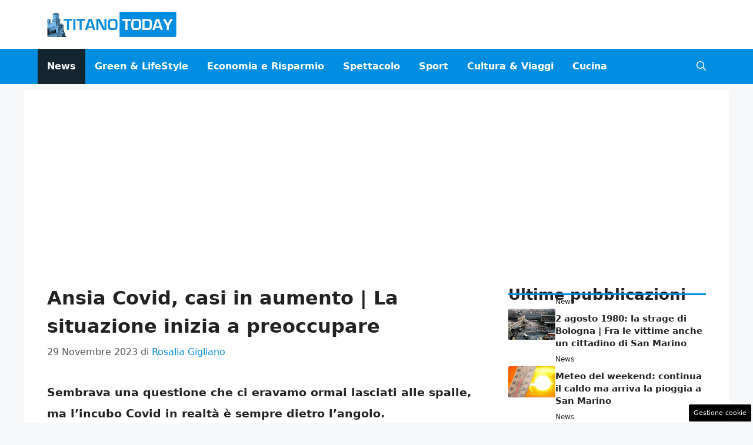

--- FILE ---
content_type: text/html; charset=UTF-8
request_url: https://www.titanotoday.com/2023/11/29/ansia-covid-casi-in-aumento-la-situazione-inizia-a-preoccupare/
body_size: 11351
content:
<!DOCTYPE html><html lang="it-IT"><head><meta charset="UTF-8"><link data-optimized="2" rel="stylesheet" href="https://www.titanotoday.com/wp-content/litespeed/css/a5de56680bd0e3a04ed7fb72b7919eea.css?ver=34ebf" /><meta name='robots' content='index, follow, max-image-preview:large, max-snippet:-1, max-video-preview:-1' /><meta name="google-site-verification" content="fsBJSJWjtS5TyjJwJ0tZVnzTDA_BgWN_Aevyvd3VxRQ" /> <script async src="https://pagead2.googlesyndication.com/pagead/js/adsbygoogle.js?client=ca-pub-1723152704369252"
     crossorigin="anonymous"></script><script data-optimized="1" type="litespeed/javascript">var adser={"pagetype":"article","category":["News"],"category_iab":[""],"hot":!1,"cmp":"clickio","cmp_params":"\/\/clickiocmp.com\/t\/consent_233279.js","_adsense":"ca-pub-1723152704369252"}</script>  <script type="litespeed/javascript" data-src="https://www.googletagmanager.com/gtag/js?id=G-LBJJCB7G3W"></script> <script type="litespeed/javascript">window.dataLayer=window.dataLayer||[];function gtag(){dataLayer.push(arguments)}
gtag('js',new Date());gtag('config','G-LBJJCB7G3W')</script> <meta name="viewport" content="width=device-width, initial-scale=1"><title>Ansia Covid, casi in aumento | La situazione inizia a preoccupare - TitanoToday.com</title><meta name="description" content="Sembrava una questione che ci eravamo ormai lasciati alle spalle, ma l’incubo Covid in realtà è sempre dietro l’angolo." /><link rel="canonical" href="https://www.titanotoday.com/2023/11/29/ansia-covid-casi-in-aumento-la-situazione-inizia-a-preoccupare/" /><meta property="og:locale" content="it_IT" /><meta property="og:type" content="article" /><meta property="og:title" content="Ansia Covid, casi in aumento | La situazione inizia a preoccupare - TitanoToday.com" /><meta property="og:description" content="Sembrava una questione che ci eravamo ormai lasciati alle spalle, ma l’incubo Covid in realtà è sempre dietro l’angolo." /><meta property="og:url" content="https://www.titanotoday.com/2023/11/29/ansia-covid-casi-in-aumento-la-situazione-inizia-a-preoccupare/" /><meta property="og:site_name" content="TitanoToday.com" /><meta property="article:published_time" content="2023-11-29T08:00:58+00:00" /><meta property="article:modified_time" content="2023-11-28T10:10:44+00:00" /><meta property="og:image" content="https://i0.wp.com/www.titanotoday.com/wp-content/uploads/2023/11/Test-Covid-20231128-titanotoday.com_.jpg?fit=1200%2C799&ssl=1" /><meta property="og:image:width" content="1200" /><meta property="og:image:height" content="799" /><meta property="og:image:type" content="image/jpeg" /><meta name="author" content="Rosalia Gigliano" /><meta name="twitter:card" content="summary_large_image" /><meta name="twitter:label1" content="Scritto da" /><meta name="twitter:data1" content="Rosalia Gigliano" /><meta name="twitter:label2" content="Tempo di lettura stimato" /><meta name="twitter:data2" content="2 minuti" /> <script type="application/ld+json" class="yoast-schema-graph">{"@context":"https://schema.org","@graph":[{"@type":"Article","@id":"https://www.titanotoday.com/2023/11/29/ansia-covid-casi-in-aumento-la-situazione-inizia-a-preoccupare/#article","isPartOf":{"@id":"https://www.titanotoday.com/2023/11/29/ansia-covid-casi-in-aumento-la-situazione-inizia-a-preoccupare/"},"author":{"name":"Rosalia Gigliano","@id":"https://www.titanotoday.com/#/schema/person/2fed1fd03068f702c9ab1e6c5aa3b043"},"headline":"Ansia Covid, casi in aumento | La situazione inizia a preoccupare","datePublished":"2023-11-29T08:00:58+00:00","dateModified":"2023-11-28T10:10:44+00:00","mainEntityOfPage":{"@id":"https://www.titanotoday.com/2023/11/29/ansia-covid-casi-in-aumento-la-situazione-inizia-a-preoccupare/"},"wordCount":416,"publisher":{"@id":"https://www.titanotoday.com/#organization"},"image":{"@id":"https://www.titanotoday.com/2023/11/29/ansia-covid-casi-in-aumento-la-situazione-inizia-a-preoccupare/#primaryimage"},"thumbnailUrl":"https://i0.wp.com/www.titanotoday.com/wp-content/uploads/2023/11/Test-Covid-20231128-titanotoday.com_.jpg?fit=1200%2C799&ssl=1","articleSection":["News"],"inLanguage":"it-IT"},{"@type":"WebPage","@id":"https://www.titanotoday.com/2023/11/29/ansia-covid-casi-in-aumento-la-situazione-inizia-a-preoccupare/","url":"https://www.titanotoday.com/2023/11/29/ansia-covid-casi-in-aumento-la-situazione-inizia-a-preoccupare/","name":"Ansia Covid, casi in aumento | La situazione inizia a preoccupare - TitanoToday.com","isPartOf":{"@id":"https://www.titanotoday.com/#website"},"primaryImageOfPage":{"@id":"https://www.titanotoday.com/2023/11/29/ansia-covid-casi-in-aumento-la-situazione-inizia-a-preoccupare/#primaryimage"},"image":{"@id":"https://www.titanotoday.com/2023/11/29/ansia-covid-casi-in-aumento-la-situazione-inizia-a-preoccupare/#primaryimage"},"thumbnailUrl":"https://i0.wp.com/www.titanotoday.com/wp-content/uploads/2023/11/Test-Covid-20231128-titanotoday.com_.jpg?fit=1200%2C799&ssl=1","datePublished":"2023-11-29T08:00:58+00:00","dateModified":"2023-11-28T10:10:44+00:00","description":"Sembrava una questione che ci eravamo ormai lasciati alle spalle, ma l’incubo Covid in realtà è sempre dietro l’angolo.","breadcrumb":{"@id":"https://www.titanotoday.com/2023/11/29/ansia-covid-casi-in-aumento-la-situazione-inizia-a-preoccupare/#breadcrumb"},"inLanguage":"it-IT","potentialAction":[{"@type":"ReadAction","target":["https://www.titanotoday.com/2023/11/29/ansia-covid-casi-in-aumento-la-situazione-inizia-a-preoccupare/"]}]},{"@type":"ImageObject","inLanguage":"it-IT","@id":"https://www.titanotoday.com/2023/11/29/ansia-covid-casi-in-aumento-la-situazione-inizia-a-preoccupare/#primaryimage","url":"https://i0.wp.com/www.titanotoday.com/wp-content/uploads/2023/11/Test-Covid-20231128-titanotoday.com_.jpg?fit=1200%2C799&ssl=1","contentUrl":"https://i0.wp.com/www.titanotoday.com/wp-content/uploads/2023/11/Test-Covid-20231128-titanotoday.com_.jpg?fit=1200%2C799&ssl=1","width":1200,"height":799,"caption":"photo web source"},{"@type":"BreadcrumbList","@id":"https://www.titanotoday.com/2023/11/29/ansia-covid-casi-in-aumento-la-situazione-inizia-a-preoccupare/#breadcrumb","itemListElement":[{"@type":"ListItem","position":1,"name":"Home","item":"https://www.titanotoday.com/"},{"@type":"ListItem","position":2,"name":"Ansia Covid, casi in aumento | La situazione inizia a preoccupare"}]},{"@type":"WebSite","@id":"https://www.titanotoday.com/#website","url":"https://www.titanotoday.com/","name":"TitanoToday.com","description":"Il mondo delle news è qui","publisher":{"@id":"https://www.titanotoday.com/#organization"},"potentialAction":[{"@type":"SearchAction","target":{"@type":"EntryPoint","urlTemplate":"https://www.titanotoday.com/?s={search_term_string}"},"query-input":"required name=search_term_string"}],"inLanguage":"it-IT"},{"@type":"Organization","@id":"https://www.titanotoday.com/#organization","name":"Titanotoday.com","url":"https://www.titanotoday.com/","logo":{"@type":"ImageObject","inLanguage":"it-IT","@id":"https://www.titanotoday.com/#/schema/logo/image/","url":"https://i0.wp.com/www.titanotoday.com/wp-content/uploads/2023/05/Tavola-disegno-1-copia.png?fit=696%2C697&ssl=1","contentUrl":"https://i0.wp.com/www.titanotoday.com/wp-content/uploads/2023/05/Tavola-disegno-1-copia.png?fit=696%2C697&ssl=1","width":696,"height":697,"caption":"Titanotoday.com"},"image":{"@id":"https://www.titanotoday.com/#/schema/logo/image/"}},{"@type":"Person","@id":"https://www.titanotoday.com/#/schema/person/2fed1fd03068f702c9ab1e6c5aa3b043","name":"Rosalia Gigliano","image":{"@type":"ImageObject","inLanguage":"it-IT","@id":"https://www.titanotoday.com/#/schema/person/image/","url":"https://secure.gravatar.com/avatar/5d3ca64cbf8cb18c0f793e003c91d1d0?s=96&d=mm&r=g","contentUrl":"https://secure.gravatar.com/avatar/5d3ca64cbf8cb18c0f793e003c91d1d0?s=96&d=mm&r=g","caption":"Rosalia Gigliano"}}]}</script> <link rel='dns-prefetch' href='//stats.wp.com' /><link rel='dns-prefetch' href='//i0.wp.com' /><link rel='dns-prefetch' href='//c0.wp.com' /><link rel="alternate" type="application/rss+xml" title="TitanoToday.com &raquo; Feed" href="https://www.titanotoday.com/feed/" /><link rel="alternate" type="application/rss+xml" title="TitanoToday.com &raquo; Feed dei commenti" href="https://www.titanotoday.com/comments/feed/" /> <script data-optimized="1" type="litespeed/javascript">window._wpemojiSettings={"baseUrl":"https:\/\/s.w.org\/images\/core\/emoji\/15.0.3\/72x72\/","ext":".png","svgUrl":"https:\/\/s.w.org\/images\/core\/emoji\/15.0.3\/svg\/","svgExt":".svg","source":{"concatemoji":"https:\/\/www.titanotoday.com\/wp-includes\/js\/wp-emoji-release.min.js"}};
/*! This file is auto-generated */
!function(i,n){var o,s,e;function c(e){try{var t={supportTests:e,timestamp:(new Date).valueOf()};sessionStorage.setItem(o,JSON.stringify(t))}catch(e){}}function p(e,t,n){e.clearRect(0,0,e.canvas.width,e.canvas.height),e.fillText(t,0,0);var t=new Uint32Array(e.getImageData(0,0,e.canvas.width,e.canvas.height).data),r=(e.clearRect(0,0,e.canvas.width,e.canvas.height),e.fillText(n,0,0),new Uint32Array(e.getImageData(0,0,e.canvas.width,e.canvas.height).data));return t.every(function(e,t){return e===r[t]})}function u(e,t,n){switch(t){case"flag":return n(e,"\ud83c\udff3\ufe0f\u200d\u26a7\ufe0f","\ud83c\udff3\ufe0f\u200b\u26a7\ufe0f")?!1:!n(e,"\ud83c\uddfa\ud83c\uddf3","\ud83c\uddfa\u200b\ud83c\uddf3")&&!n(e,"\ud83c\udff4\udb40\udc67\udb40\udc62\udb40\udc65\udb40\udc6e\udb40\udc67\udb40\udc7f","\ud83c\udff4\u200b\udb40\udc67\u200b\udb40\udc62\u200b\udb40\udc65\u200b\udb40\udc6e\u200b\udb40\udc67\u200b\udb40\udc7f");case"emoji":return!n(e,"\ud83d\udc26\u200d\u2b1b","\ud83d\udc26\u200b\u2b1b")}return!1}function f(e,t,n){var r="undefined"!=typeof WorkerGlobalScope&&self instanceof WorkerGlobalScope?new OffscreenCanvas(300,150):i.createElement("canvas"),a=r.getContext("2d",{willReadFrequently:!0}),o=(a.textBaseline="top",a.font="600 32px Arial",{});return e.forEach(function(e){o[e]=t(a,e,n)}),o}function t(e){var t=i.createElement("script");t.src=e,t.defer=!0,i.head.appendChild(t)}"undefined"!=typeof Promise&&(o="wpEmojiSettingsSupports",s=["flag","emoji"],n.supports={everything:!0,everythingExceptFlag:!0},e=new Promise(function(e){i.addEventListener("DOMContentLiteSpeedLoaded",e,{once:!0})}),new Promise(function(t){var n=function(){try{var e=JSON.parse(sessionStorage.getItem(o));if("object"==typeof e&&"number"==typeof e.timestamp&&(new Date).valueOf()<e.timestamp+604800&&"object"==typeof e.supportTests)return e.supportTests}catch(e){}return null}();if(!n){if("undefined"!=typeof Worker&&"undefined"!=typeof OffscreenCanvas&&"undefined"!=typeof URL&&URL.createObjectURL&&"undefined"!=typeof Blob)try{var e="postMessage("+f.toString()+"("+[JSON.stringify(s),u.toString(),p.toString()].join(",")+"));",r=new Blob([e],{type:"text/javascript"}),a=new Worker(URL.createObjectURL(r),{name:"wpTestEmojiSupports"});return void(a.onmessage=function(e){c(n=e.data),a.terminate(),t(n)})}catch(e){}c(n=f(s,u,p))}t(n)}).then(function(e){for(var t in e)n.supports[t]=e[t],n.supports.everything=n.supports.everything&&n.supports[t],"flag"!==t&&(n.supports.everythingExceptFlag=n.supports.everythingExceptFlag&&n.supports[t]);n.supports.everythingExceptFlag=n.supports.everythingExceptFlag&&!n.supports.flag,n.DOMReady=!1,n.readyCallback=function(){n.DOMReady=!0}}).then(function(){return e}).then(function(){var e;n.supports.everything||(n.readyCallback(),(e=n.source||{}).concatemoji?t(e.concatemoji):e.wpemoji&&e.twemoji&&(t(e.twemoji),t(e.wpemoji)))}))}((window,document),window._wpemojiSettings)</script> <link rel="https://api.w.org/" href="https://www.titanotoday.com/wp-json/" /><link rel="alternate" type="application/json" href="https://www.titanotoday.com/wp-json/wp/v2/posts/25924" /><link rel="EditURI" type="application/rsd+xml" title="RSD" href="https://www.titanotoday.com/xmlrpc.php?rsd" /><meta name="generator" content="WordPress 6.5.3" /><link rel='shortlink' href='https://www.titanotoday.com/?p=25924' /><link rel="alternate" type="application/json+oembed" href="https://www.titanotoday.com/wp-json/oembed/1.0/embed?url=https%3A%2F%2Fwww.titanotoday.com%2F2023%2F11%2F29%2Fansia-covid-casi-in-aumento-la-situazione-inizia-a-preoccupare%2F" /><link rel="alternate" type="text/xml+oembed" href="https://www.titanotoday.com/wp-json/oembed/1.0/embed?url=https%3A%2F%2Fwww.titanotoday.com%2F2023%2F11%2F29%2Fansia-covid-casi-in-aumento-la-situazione-inizia-a-preoccupare%2F&#038;format=xml" /> <script data-optimized="1" type="litespeed/javascript">var dadasuite365WebPushData={"site":"www.titanotoday.com","site_url":"https:\/\/www.titanotoday.com","vapid_key":"BPQMMBFKaLHY3tcv5yXa3v8TE3f8atZIqsj9QWaBmITEDGdon2tHX3YO3O2sV20anfQ-VN_WqRF-jcvVUzSAQZA","dadasuite_365_webpush_api":"https:\/\/sensor01.pushsmart.eu\/api\/push"}</script><script data-optimized="1" type="litespeed/javascript" data-src="https://www.titanotoday.com/wp-content/litespeed/js/a1d47ce7ab9f54fc70746e543183a85b.js?ver=3a85b"></script><link rel="apple-touch-icon-precomposed" sizes="152x152" href="https://www.titanotoday.com/wp-content/uploads/2024/05/favicon-152.png"><link rel="icon" sizes="152x152" href="https://www.titanotoday.com/wp-content/uploads/2024/05/favicon-152.png"><meta name="msapplication-TileColor" content="#FFFFFF"><meta name="msapplication-TileImage" content="https://www.titanotoday.com/wp-content/uploads/2024/05/favicon-144.png"><link rel="apple-touch-icon-precomposed" sizes="144x144" href="https://www.titanotoday.com/wp-content/uploads/2024/05/favicon-144.png"><link rel="apple-touch-icon-precomposed" sizes="120x120" href="https://www.titanotoday.com/wp-content/uploads/2024/05/favicon-120.png"><link rel="apple-touch-icon-precomposed" sizes="72x72" href="https://www.titanotoday.com/wp-content/uploads/2024/05/favicon-72.png"><link rel="apple-touch-icon-precomposed" href="https://www.titanotoday.com/wp-content/uploads/2024/05/favicon-57.png"></head><body class="post-template-default single single-post postid-25924 single-format-standard wp-custom-logo wp-embed-responsive post-image-above-header post-image-aligned-center right-sidebar nav-below-header one-container header-aligned-left dropdown-hover" itemtype="https://schema.org/Blog" itemscope>
<a class="screen-reader-text skip-link" href="#content" title="Vai al contenuto">Vai al contenuto</a><header class="site-header" id="masthead" aria-label="Sito"  itemtype="https://schema.org/WPHeader" itemscope><div class="inside-header grid-container"><div class="site-logo">
<a href="https://www.titanotoday.com/" rel="home">
<img  class="header-image is-logo-image" alt="TitanoToday.com" src="https://i0.wp.com/www.titanotoday.com/wp-content/uploads/2023/01/titanotodaylogo.png?fit=372%2C73&#038;ssl=1" width="372" height="73" />
</a></div></div></header><nav class="main-navigation has-menu-bar-items sub-menu-right" id="site-navigation" aria-label="Principale"  itemtype="https://schema.org/SiteNavigationElement" itemscope><div class="inside-navigation grid-container">
<button class="menu-toggle" aria-controls="primary-menu" aria-expanded="false">
<span class="gp-icon icon-menu-bars"><svg viewBox="0 0 512 512" aria-hidden="true" xmlns="http://www.w3.org/2000/svg" width="1em" height="1em"><path d="M0 96c0-13.255 10.745-24 24-24h464c13.255 0 24 10.745 24 24s-10.745 24-24 24H24c-13.255 0-24-10.745-24-24zm0 160c0-13.255 10.745-24 24-24h464c13.255 0 24 10.745 24 24s-10.745 24-24 24H24c-13.255 0-24-10.745-24-24zm0 160c0-13.255 10.745-24 24-24h464c13.255 0 24 10.745 24 24s-10.745 24-24 24H24c-13.255 0-24-10.745-24-24z" /></svg><svg viewBox="0 0 512 512" aria-hidden="true" xmlns="http://www.w3.org/2000/svg" width="1em" height="1em"><path d="M71.029 71.029c9.373-9.372 24.569-9.372 33.942 0L256 222.059l151.029-151.03c9.373-9.372 24.569-9.372 33.942 0 9.372 9.373 9.372 24.569 0 33.942L289.941 256l151.03 151.029c9.372 9.373 9.372 24.569 0 33.942-9.373 9.372-24.569 9.372-33.942 0L256 289.941l-151.029 151.03c-9.373 9.372-24.569 9.372-33.942 0-9.372-9.373-9.372-24.569 0-33.942L222.059 256 71.029 104.971c-9.372-9.373-9.372-24.569 0-33.942z" /></svg></span><span class="mobile-menu">Menu</span>				</button><div id="primary-menu" class="main-nav"><ul id="menu-head" class=" menu sf-menu"><li id="menu-item-11" class="menu-item menu-item-type-taxonomy menu-item-object-category current-post-ancestor current-menu-parent current-post-parent menu-item-11"><a href="https://www.titanotoday.com/category/news/">News</a></li><li id="menu-item-10" class="menu-item menu-item-type-taxonomy menu-item-object-category menu-item-10"><a href="https://www.titanotoday.com/category/green-lifestyle/">Green &amp; LifeStyle</a></li><li id="menu-item-1304" class="menu-item menu-item-type-taxonomy menu-item-object-category menu-item-1304"><a href="https://www.titanotoday.com/category/economia-e-risparmio/">Economia e Risparmio</a></li><li id="menu-item-12" class="menu-item menu-item-type-taxonomy menu-item-object-category menu-item-12"><a href="https://www.titanotoday.com/category/spettacolo/">Spettacolo</a></li><li id="menu-item-9096" class="menu-item menu-item-type-taxonomy menu-item-object-category menu-item-9096"><a href="https://www.titanotoday.com/category/sport/">Sport</a></li><li id="menu-item-13012" class="menu-item menu-item-type-taxonomy menu-item-object-category menu-item-13012"><a href="https://www.titanotoday.com/category/cultura-viaggi/">Cultura &amp; Viaggi</a></li><li id="menu-item-14356" class="menu-item menu-item-type-taxonomy menu-item-object-category menu-item-14356"><a href="https://www.titanotoday.com/category/cucina/">Cucina</a></li></ul></div><div class="menu-bar-items">	<span class="menu-bar-item">
<a href="#" role="button" aria-label="Apri ricerca" data-gpmodal-trigger="gp-search"><span class="gp-icon icon-search"><svg viewBox="0 0 512 512" aria-hidden="true" xmlns="http://www.w3.org/2000/svg" width="1em" height="1em"><path fill-rule="evenodd" clip-rule="evenodd" d="M208 48c-88.366 0-160 71.634-160 160s71.634 160 160 160 160-71.634 160-160S296.366 48 208 48zM0 208C0 93.125 93.125 0 208 0s208 93.125 208 208c0 48.741-16.765 93.566-44.843 129.024l133.826 134.018c9.366 9.379 9.355 24.575-.025 33.941-9.379 9.366-24.575 9.355-33.941-.025L337.238 370.987C301.747 399.167 256.839 416 208 416 93.125 416 0 322.875 0 208z" /></svg><svg viewBox="0 0 512 512" aria-hidden="true" xmlns="http://www.w3.org/2000/svg" width="1em" height="1em"><path d="M71.029 71.029c9.373-9.372 24.569-9.372 33.942 0L256 222.059l151.029-151.03c9.373-9.372 24.569-9.372 33.942 0 9.372 9.373 9.372 24.569 0 33.942L289.941 256l151.03 151.029c9.372 9.373 9.372 24.569 0 33.942-9.373 9.372-24.569 9.372-33.942 0L256 289.941l-151.029 151.03c-9.373 9.372-24.569 9.372-33.942 0-9.372-9.373-9.372-24.569 0-33.942L222.059 256 71.029 104.971c-9.372-9.373-9.372-24.569 0-33.942z" /></svg></span></a>
</span></div></div></nav><div class="site grid-container container hfeed" id="page"><div class="site-content" id="content"><div class="content-area" id="primary"><main class="site-main" id="main"><article id="post-25924" class="post-25924 post type-post status-publish format-standard has-post-thumbnail hentry category-news" itemtype="https://schema.org/CreativeWork" itemscope><div class="inside-article"><header class="entry-header"><h1 class="entry-title" itemprop="headline">Ansia Covid, casi in aumento | La situazione inizia a preoccupare</h1><div class="entry-meta">
<span class="posted-on"><time class="entry-date published" datetime="2023-11-29T09:00:58+01:00" itemprop="datePublished">29 Novembre 2023</time></span> <span class="byline">di <span class="author vcard" itemprop="author" itemtype="https://schema.org/Person" itemscope><a class="url fn n" href="https://www.titanotoday.com/author/rosalia-gigliano/" title="Visualizza tutti gli articoli di Rosalia Gigliano" rel="author" itemprop="url"><span class="author-name" itemprop="name">Rosalia Gigliano</span></a></span></span></div></header><div class="entry-content" itemprop="text"><p><strong>Sembrava una questione che ci eravamo ormai lasciati alle spalle, ma l’incubo Covid in realtà è sempre dietro l’angolo.</strong></p><p>Non c’è nessun allarme al momento, anche se i numeri dei ricoveri nei reparti degli ospedali stanno aumentando vertiginosamente.</p><figure id="attachment_25925" aria-describedby="caption-attachment-25925" style="width: 1190px" class="wp-caption aligncenter"><img fetchpriority="high" decoding="async" class="wp-image-25925 size-full" src="https://i0.wp.com/www.titanotoday.com/wp-content/uploads/2023/11/Test-Covid-20231128-titanotoday.com_.jpg?resize=840%2C559&#038;ssl=1" alt="Covid, casi in aumento | Al momento, però, nessun allarme" width="840" height="559" srcset="https://i0.wp.com/www.titanotoday.com/wp-content/uploads/2023/11/Test-Covid-20231128-titanotoday.com_.jpg?w=1200&amp;ssl=1 1200w, https://i0.wp.com/www.titanotoday.com/wp-content/uploads/2023/11/Test-Covid-20231128-titanotoday.com_.jpg?resize=300%2C200&amp;ssl=1 300w, https://i0.wp.com/www.titanotoday.com/wp-content/uploads/2023/11/Test-Covid-20231128-titanotoday.com_.jpg?resize=1024%2C682&amp;ssl=1 1024w, https://i0.wp.com/www.titanotoday.com/wp-content/uploads/2023/11/Test-Covid-20231128-titanotoday.com_.jpg?resize=768%2C511&amp;ssl=1 768w, https://i0.wp.com/www.titanotoday.com/wp-content/uploads/2023/11/Test-Covid-20231128-titanotoday.com_.jpg?resize=150%2C100&amp;ssl=1 150w, https://i0.wp.com/www.titanotoday.com/wp-content/uploads/2023/11/Test-Covid-20231128-titanotoday.com_.jpg?resize=696%2C463&amp;ssl=1 696w, https://i0.wp.com/www.titanotoday.com/wp-content/uploads/2023/11/Test-Covid-20231128-titanotoday.com_.jpg?resize=1068%2C711&amp;ssl=1 1068w" sizes="(max-width: 840px) 100vw, 840px" data-recalc-dims="1" /><figcaption id="caption-attachment-25925" class="wp-caption-text">photo web source</figcaption></figure><p>Il 32% in più nel giro di soli 7 giorni. Cosa sta succedendo? Cerchiamo di capirlo insieme.</p><h2>Covid: torna a far paura</h2><p><strong>Il Covid fa parte</strong>, ormai, <strong>delle malattie alle quali dobbiamo far fronte ogni anno</strong>. Anche se ogni anno fa paura sempre come la prima volta. La stragrande maggioranza della popolazione è vaccinata anche se sono in pochi ad aver fatto i successivi richiami, specie nelle fasce di popolazione più deboli, quali i fragili e gli over 60.</p><p>Negli ultimi 7 giorni, però, i<strong>l numero dei ricoverati è aumentato del 32%</strong> e tutti con contagio da Covid. Cosa sta succedendo? A comunicare questo dato è stata la Federazione Italiana Aziende Sanitarie e Ospedaliere. Nel periodo che va dal 14 al 21 novembre, invece, si è assistito a un balzo a due cifre.</p><p><strong>Si tratta esclusivamente di pazienti ricoverati nei reparti Covid ordinari</strong>, precisa la federazione. Le terapie intensive, invece, non registrano un aumento e sono stabili con numeri bassi.</p><p>Al momento non c’è nessun allarme come durante il periodo dei picchi di pandemia, ma è necessario, comunque, non abbassare mai la guardia. Si tratta di soli pazienti con sintomi Covid? <strong>Dal monitoraggio risulta che solo il 24% dei casi si riferisce a ricoveri per Covid</strong>, con sindromi respiratorie tipiche del virus. Il restante 76% riguarda pazienti “con Covid”, ovvero ricoverati per altre patologie e risultati positivi al tampone.</p><figure id="attachment_25926" aria-describedby="caption-attachment-25926" style="width: 730px" class="wp-caption aligncenter"><img decoding="async" class="wp-image-25926 size-full" src="https://i0.wp.com/www.titanotoday.com/wp-content/uploads/2023/11/Persona-ricoverata-20231128-titanotoday.com_.jpg?resize=740%2C423&#038;ssl=1" alt="Covid, casi in aumento | Al momento, però, nessun allarme" width="740" height="423" srcset="https://i0.wp.com/www.titanotoday.com/wp-content/uploads/2023/11/Persona-ricoverata-20231128-titanotoday.com_.jpg?w=740&amp;ssl=1 740w, https://i0.wp.com/www.titanotoday.com/wp-content/uploads/2023/11/Persona-ricoverata-20231128-titanotoday.com_.jpg?resize=300%2C171&amp;ssl=1 300w, https://i0.wp.com/www.titanotoday.com/wp-content/uploads/2023/11/Persona-ricoverata-20231128-titanotoday.com_.jpg?resize=150%2C86&amp;ssl=1 150w, https://i0.wp.com/www.titanotoday.com/wp-content/uploads/2023/11/Persona-ricoverata-20231128-titanotoday.com_.jpg?resize=696%2C398&amp;ssl=1 696w" sizes="(max-width: 740px) 100vw, 740px" data-recalc-dims="1" /><figcaption id="caption-attachment-25926" class="wp-caption-text">photo web source</figcaption></figure><h3>Nessun allarme, ma i ricoveri balzano in avanti</h3><p>“<em>I dati sui ricoveri registrati negli ospedali sentinella <strong>sono in linea con l’incremento dei contagi pari al 30%</strong> indicato dal ministero della Salute: è il segnale che non bisogna abbassare la guardia</em>” – a spiegarlo è il presidente della Fiaso, Migliore.</p><p>I pazienti ricoverati hanno un’età media di circa 77 anni, forse dovuto anche al fatto che la campagna vaccinale di richiamo, per la fascia over 60, è ferma al solo 4%.</p><p>“<em><strong>Stiamo vedendo negli ospedali un aumento dei casi Covid e dei ricover</strong>i. Un trend che crescerà, come abbiamo visto anche lo scorso anno, fino al picco a dicembre-gennaio. Quindi aspettiamoci settimane di valori Covid in risalita</em>” – spiega Massimo Andreoni, direttore scientifico della Società italiana di Malattie infettive e tropicali.</p><p>Insomma, una situazione non facile ma che bisogna gestire.</p></div></div></article></main></div><div class="widget-area sidebar is-right-sidebar" id="right-sidebar"><div class="inside-right-sidebar"><div class="gb-container gb-container-d0a86651 sticky-container"><h3 class="gb-headline gb-headline-9e06b5e3 gb-headline-text"><strong>Ultime </strong>pubblicazioni</h3><div class="gb-container gb-container-bcbc46ac"></div><div class="gb-container gb-container-e9bed0be"><div class="gb-grid-wrapper gb-grid-wrapper-b3929361 gb-query-loop-wrapper"><div class="gb-grid-column gb-grid-column-03919c55 gb-query-loop-item post-29218 post type-post status-publish format-standard has-post-thumbnail hentry category-news tag-san-marino"><div class="gb-container gb-container-03919c55"><div class="gb-container gb-container-3ff058ae"><figure class="gb-block-image gb-block-image-95849c3e"><a href="https://www.titanotoday.com/2024/08/02/2-agosto-1980-la-strage-di-bologna-fra-le-vittime-anche-un-cittadino-di-san-marino/"><img width="300" height="200" src="https://i0.wp.com/www.titanotoday.com/wp-content/uploads/2024/08/Strage-bologna.jpg?fit=300%2C200&amp;ssl=1" class="gb-image-95849c3e" alt="Strage di Bologna" decoding="async" loading="lazy" srcset="https://i0.wp.com/www.titanotoday.com/wp-content/uploads/2024/08/Strage-bologna.jpg?w=1201&amp;ssl=1 1201w, https://i0.wp.com/www.titanotoday.com/wp-content/uploads/2024/08/Strage-bologna.jpg?resize=300%2C200&amp;ssl=1 300w, https://i0.wp.com/www.titanotoday.com/wp-content/uploads/2024/08/Strage-bologna.jpg?resize=1024%2C682&amp;ssl=1 1024w, https://i0.wp.com/www.titanotoday.com/wp-content/uploads/2024/08/Strage-bologna.jpg?resize=768%2C512&amp;ssl=1 768w" sizes="(max-width: 300px) 100vw, 300px" /></a></figure></div><div class="gb-container gb-container-c551a107"><h4 class="gb-headline gb-headline-14dcdb64 gb-headline-text"><span class="post-term-item term-news">News</span></h4><h3 class="gb-headline gb-headline-040f2ffe gb-headline-text"><a href="https://www.titanotoday.com/2024/08/02/2-agosto-1980-la-strage-di-bologna-fra-le-vittime-anche-un-cittadino-di-san-marino/">2 agosto 1980: la strage di Bologna | Fra le vittime anche un cittadino di San Marino</a></h3></div></div></div><div class="gb-grid-column gb-grid-column-03919c55 gb-query-loop-item post-29213 post type-post status-publish format-standard has-post-thumbnail hentry category-news"><div class="gb-container gb-container-03919c55"><div class="gb-container gb-container-3ff058ae"><figure class="gb-block-image gb-block-image-95849c3e"><a href="https://www.titanotoday.com/2024/07/31/meteo-del-weekend-continua-il-caldo-ma-arriva-la-pioggia-a-san-marino/"><img width="300" height="200" src="https://i0.wp.com/www.titanotoday.com/wp-content/uploads/2024/07/previsioni-meteo-san-marino.jpg?fit=300%2C200&amp;ssl=1" class="gb-image-95849c3e" alt="Continua il caldo" decoding="async" loading="lazy" srcset="https://i0.wp.com/www.titanotoday.com/wp-content/uploads/2024/07/previsioni-meteo-san-marino.jpg?w=1200&amp;ssl=1 1200w, https://i0.wp.com/www.titanotoday.com/wp-content/uploads/2024/07/previsioni-meteo-san-marino.jpg?resize=300%2C200&amp;ssl=1 300w, https://i0.wp.com/www.titanotoday.com/wp-content/uploads/2024/07/previsioni-meteo-san-marino.jpg?resize=1024%2C683&amp;ssl=1 1024w, https://i0.wp.com/www.titanotoday.com/wp-content/uploads/2024/07/previsioni-meteo-san-marino.jpg?resize=768%2C512&amp;ssl=1 768w" sizes="(max-width: 300px) 100vw, 300px" /></a></figure></div><div class="gb-container gb-container-c551a107"><h4 class="gb-headline gb-headline-14dcdb64 gb-headline-text"><span class="post-term-item term-news">News</span></h4><h3 class="gb-headline gb-headline-040f2ffe gb-headline-text"><a href="https://www.titanotoday.com/2024/07/31/meteo-del-weekend-continua-il-caldo-ma-arriva-la-pioggia-a-san-marino/">Meteo del weekend: continua il caldo ma arriva la pioggia a San Marino</a></h3></div></div></div><div class="gb-grid-column gb-grid-column-03919c55 gb-query-loop-item post-29207 post type-post status-publish format-standard has-post-thumbnail hentry category-news tag-san-marino"><div class="gb-container gb-container-03919c55"><div class="gb-container gb-container-3ff058ae"><figure class="gb-block-image gb-block-image-95849c3e"><a href="https://www.titanotoday.com/2024/07/26/le-giornate-medievali-a-san-marino-la-storia-arriva-ai-giorni-nostri/"><img width="300" height="200" src="https://i0.wp.com/www.titanotoday.com/wp-content/uploads/2024/07/San-Marino-e-il-medioevo.jpg?fit=300%2C200&amp;ssl=1" class="gb-image-95849c3e" alt="Giornate Medievali a san marino" decoding="async" loading="lazy" srcset="https://i0.wp.com/www.titanotoday.com/wp-content/uploads/2024/07/San-Marino-e-il-medioevo.jpg?w=1200&amp;ssl=1 1200w, https://i0.wp.com/www.titanotoday.com/wp-content/uploads/2024/07/San-Marino-e-il-medioevo.jpg?resize=300%2C200&amp;ssl=1 300w, https://i0.wp.com/www.titanotoday.com/wp-content/uploads/2024/07/San-Marino-e-il-medioevo.jpg?resize=1024%2C683&amp;ssl=1 1024w, https://i0.wp.com/www.titanotoday.com/wp-content/uploads/2024/07/San-Marino-e-il-medioevo.jpg?resize=768%2C512&amp;ssl=1 768w" sizes="(max-width: 300px) 100vw, 300px" /></a></figure></div><div class="gb-container gb-container-c551a107"><h4 class="gb-headline gb-headline-14dcdb64 gb-headline-text"><span class="post-term-item term-news">News</span></h4><h3 class="gb-headline gb-headline-040f2ffe gb-headline-text"><a href="https://www.titanotoday.com/2024/07/26/le-giornate-medievali-a-san-marino-la-storia-arriva-ai-giorni-nostri/">Le Giornate Medievali a San Marino | La storia arriva ai giorni nostri</a></h3></div></div></div><div class="gb-grid-column gb-grid-column-03919c55 gb-query-loop-item post-29201 post type-post status-publish format-standard has-post-thumbnail hentry category-news"><div class="gb-container gb-container-03919c55"><div class="gb-container gb-container-3ff058ae"><figure class="gb-block-image gb-block-image-95849c3e"><a href="https://www.titanotoday.com/2024/07/22/meteo-della-settimana-la-pioggia-a-san-marino-ma-non-si-arresta-il-caldo/"><img width="300" height="200" src="https://i0.wp.com/www.titanotoday.com/wp-content/uploads/2024/07/Meteo-san-marino.jpg?fit=300%2C200&amp;ssl=1" class="gb-image-95849c3e" alt="Nubi in cielo" decoding="async" loading="lazy" srcset="https://i0.wp.com/www.titanotoday.com/wp-content/uploads/2024/07/Meteo-san-marino.jpg?w=1200&amp;ssl=1 1200w, https://i0.wp.com/www.titanotoday.com/wp-content/uploads/2024/07/Meteo-san-marino.jpg?resize=300%2C200&amp;ssl=1 300w, https://i0.wp.com/www.titanotoday.com/wp-content/uploads/2024/07/Meteo-san-marino.jpg?resize=1024%2C683&amp;ssl=1 1024w, https://i0.wp.com/www.titanotoday.com/wp-content/uploads/2024/07/Meteo-san-marino.jpg?resize=768%2C512&amp;ssl=1 768w" sizes="(max-width: 300px) 100vw, 300px" /></a></figure></div><div class="gb-container gb-container-c551a107"><h4 class="gb-headline gb-headline-14dcdb64 gb-headline-text"><span class="post-term-item term-news">News</span></h4><h3 class="gb-headline gb-headline-040f2ffe gb-headline-text"><a href="https://www.titanotoday.com/2024/07/22/meteo-della-settimana-la-pioggia-a-san-marino-ma-non-si-arresta-il-caldo/">Meteo della settimana | La pioggia a San Marino, ma non si arresta il caldo</a></h3></div></div></div><div class="gb-grid-column gb-grid-column-03919c55 gb-query-loop-item post-29196 post type-post status-publish format-standard has-post-thumbnail hentry category-sport"><div class="gb-container gb-container-03919c55"><div class="gb-container gb-container-3ff058ae"><figure class="gb-block-image gb-block-image-95849c3e"><a href="https://www.titanotoday.com/2024/07/15/san-marino-arriva-alle-olimpiadi-ecco-chi-sono-gli-atleti-in-gara/"><img width="300" height="200" src="https://i0.wp.com/www.titanotoday.com/wp-content/uploads/2024/07/San-Marino-Olimpiadi-2024.jpg?fit=300%2C200&amp;ssl=1" class="gb-image-95849c3e" alt="Bandiera delle Olimpiadi di Parigi 2024" decoding="async" loading="lazy" srcset="https://i0.wp.com/www.titanotoday.com/wp-content/uploads/2024/07/San-Marino-Olimpiadi-2024.jpg?w=1202&amp;ssl=1 1202w, https://i0.wp.com/www.titanotoday.com/wp-content/uploads/2024/07/San-Marino-Olimpiadi-2024.jpg?resize=300%2C200&amp;ssl=1 300w, https://i0.wp.com/www.titanotoday.com/wp-content/uploads/2024/07/San-Marino-Olimpiadi-2024.jpg?resize=1024%2C682&amp;ssl=1 1024w, https://i0.wp.com/www.titanotoday.com/wp-content/uploads/2024/07/San-Marino-Olimpiadi-2024.jpg?resize=768%2C511&amp;ssl=1 768w" sizes="(max-width: 300px) 100vw, 300px" /></a></figure></div><div class="gb-container gb-container-c551a107"><h4 class="gb-headline gb-headline-14dcdb64 gb-headline-text"><span class="post-term-item term-sport">Sport</span></h4><h3 class="gb-headline gb-headline-040f2ffe gb-headline-text"><a href="https://www.titanotoday.com/2024/07/15/san-marino-arriva-alle-olimpiadi-ecco-chi-sono-gli-atleti-in-gara/">San Marino arriva alle Olimpiadi | Ecco chi sono gli atleti in gara</a></h3></div></div></div><div class="gb-grid-column gb-grid-column-03919c55 gb-query-loop-item post-29192 post type-post status-publish format-standard has-post-thumbnail hentry category-news"><div class="gb-container gb-container-03919c55"><div class="gb-container gb-container-3ff058ae"><figure class="gb-block-image gb-block-image-95849c3e"><a href="https://www.titanotoday.com/2024/07/10/meteo-della-settimana-allerta-massima-per-il-gran-caldo-a-san-marino-si-sfiorano-i-35/"><img width="300" height="200" src="https://i0.wp.com/www.titanotoday.com/wp-content/uploads/2024/07/Caldo-afoso-anche-a-San-Marino.jpg?fit=300%2C200&amp;ssl=1" class="gb-image-95849c3e" alt="Donna che guarda al sole e ha caldo" decoding="async" loading="lazy" srcset="https://i0.wp.com/www.titanotoday.com/wp-content/uploads/2024/07/Caldo-afoso-anche-a-San-Marino.jpg?w=1200&amp;ssl=1 1200w, https://i0.wp.com/www.titanotoday.com/wp-content/uploads/2024/07/Caldo-afoso-anche-a-San-Marino.jpg?resize=300%2C200&amp;ssl=1 300w, https://i0.wp.com/www.titanotoday.com/wp-content/uploads/2024/07/Caldo-afoso-anche-a-San-Marino.jpg?resize=1024%2C683&amp;ssl=1 1024w, https://i0.wp.com/www.titanotoday.com/wp-content/uploads/2024/07/Caldo-afoso-anche-a-San-Marino.jpg?resize=768%2C512&amp;ssl=1 768w" sizes="(max-width: 300px) 100vw, 300px" /></a></figure></div><div class="gb-container gb-container-c551a107"><h4 class="gb-headline gb-headline-14dcdb64 gb-headline-text"><span class="post-term-item term-news">News</span></h4><h3 class="gb-headline gb-headline-040f2ffe gb-headline-text"><a href="https://www.titanotoday.com/2024/07/10/meteo-della-settimana-allerta-massima-per-il-gran-caldo-a-san-marino-si-sfiorano-i-35/">Meteo della settimana | Allerta massima per il gran caldo: a San Marino si sfiorano i 35°</a></h3></div></div></div></div></div></div></div></div></div></div><div class="site-footer"><footer class="site-info" aria-label="Sito"  itemtype="https://schema.org/WPFooter" itemscope><div class="inside-site-info grid-container"><div class="copyright-bar">
Copyright ©2026 Titanotoday.com proprietà di Titano Group Srl
Via Ranco 54 - 47899 Serravalle (RSM) - COE SM26937 - redazione@titanotoday.com<div>
<a href="/privacy-policy/">Privacy Policy</a> |
<a href="/disclaimer/">Disclaimer</a></div></div></div></footer></div> <script data-optimized="1" id="generate-a11y" type="litespeed/javascript">!function(){"use strict";if("querySelector"in document&&"addEventListener"in window){var e=document.body;e.addEventListener("mousedown",function(){e.classList.add("using-mouse")}),e.addEventListener("keydown",function(){e.classList.remove("using-mouse")})}}()</script> <div class="gp-modal gp-search-modal" id="gp-search"><div class="gp-modal__overlay" tabindex="-1" data-gpmodal-close><div class="gp-modal__container"><form role="search" method="get" class="search-modal-form" action="https://www.titanotoday.com/">
<label for="search-modal-input" class="screen-reader-text">Ricerca per:</label><div class="search-modal-fields">
<input id="search-modal-input" type="search" class="search-field" placeholder="Cerca &hellip;" value="" name="s" />
<button aria-label="Cerca"><span class="gp-icon icon-search"><svg viewBox="0 0 512 512" aria-hidden="true" xmlns="http://www.w3.org/2000/svg" width="1em" height="1em"><path fill-rule="evenodd" clip-rule="evenodd" d="M208 48c-88.366 0-160 71.634-160 160s71.634 160 160 160 160-71.634 160-160S296.366 48 208 48zM0 208C0 93.125 93.125 0 208 0s208 93.125 208 208c0 48.741-16.765 93.566-44.843 129.024l133.826 134.018c9.366 9.379 9.355 24.575-.025 33.941-9.379 9.366-24.575 9.355-33.941-.025L337.238 370.987C301.747 399.167 256.839 416 208 416 93.125 416 0 322.875 0 208z" /></svg></span></button></div></form></div></div></div>
<!--[if lte IE 11]> <script src="https://www.titanotoday.com/wp-content/themes/generatepress/assets/js/classList.min.js" id="generate-classlist-js"></script> <![endif]--> <script data-optimized="1" id="generate-menu-js-extra" type="litespeed/javascript">var generatepressMenu={"toggleOpenedSubMenus":"1","openSubMenuLabel":"Apri Sottomenu","closeSubMenuLabel":"Chiudi Sottomenu"}</script> <script data-optimized="1" type="litespeed/javascript" data-src="https://www.titanotoday.com/wp-content/litespeed/js/06252f606ad3ccdc9fbb52109eeb396f.js?ver=b396f" id="generate-menu-js"></script> <script data-optimized="1" type="litespeed/javascript" data-src="https://www.titanotoday.com/wp-content/litespeed/js/dc00c9e633d6b59aa1379d2037ba6e06.js?ver=a6e06" id="generate-modal-js"></script> <script src="https://stats.wp.com/e-202604.js" id="jetpack-stats-js" data-wp-strategy="defer"></script> <script id="jetpack-stats-js-after">_stq = window._stq || [];
_stq.push([ "view", JSON.parse("{\"v\":\"ext\",\"blog\":\"225881672\",\"post\":\"25924\",\"tz\":\"1\",\"srv\":\"www.titanotoday.com\",\"j\":\"1:13.4.4\"}") ]);
_stq.push([ "clickTrackerInit", "225881672", "25924" ]);</script> <script data-optimized="1" type="litespeed/javascript">(function(){var s=document.createElement('script');s.type='text/javascript';s.async=!0;s.src='https://www.titanotoday.com/wp-content/plugins/dadasuite-365/includes/modules/dadasuite_365_adser/js/adser.js';var sc=document.getElementsByTagName('script')[0];sc.parentNode.insertBefore(s,sc)})()</script> <a href="#" class="cmp_settings_button" onclick="if(window.__lxG__consent__!==undefined&&window.__lxG__consent__.getState()!==null){window.__lxG__consent__.showConsent()} else {alert('This function only for users from European Economic Area (EEA)')}; return false">Gestione cookie</a><script data-optimized="1" type="litespeed/javascript">function uuidGenerator(){var x=new Date().getTime(),r=performance&&performance.now&&1e3*performance.now()||0;return"xxxxxxxx-xxxx-4xxx-yxxx-xxxxxxxxxxxx".replace(/[xy]/g,function(n){var o=16*Math.random();return x>0?(o=(x+o)%16|0,x=Math.floor(x/16)):(o=(r+o)%16|0,r=Math.floor(r/16)),("x"===n?o:3&o|8).toString(16)})}
adser.uid=localStorage.getItem("adser-uid");if(!adser.uid){adser.uid=uuidGenerator();localStorage.setItem("adser-uid",adser.uid)}
adser.pageid=uuidGenerator()</script> <script data-optimized="1" type="litespeed/javascript">let referer=document.referrer;let currentPage='/2023/11/29/ansia-covid-casi-in-aumento-la-situazione-inizia-a-preoccupare/'
let title='Ansia+Covid%2C+casi+in+aumento+%7C+La+situazione+inizia+a+preoccupare+-+TitanoToday.com'
let tc='titanotodaycom'
let dadaS=new WebSocket("wss://ws.dadalytics.it:9502/?tc="+tc+"&r="+referer+'&c='+currentPage+'&t='+title);dadaS.onopen=function(e){};dadaS.onmessage=function(event){console.log(`[message] ${event.data}`)};dadaS.onclose=function(event){if(event.wasClean){console.log("close",event.reason)}else{console.log("closed not clean")}};dadaS.onerror=function(error){console.log(`[error]`,error)};function dadaCheckIdle(){var t;window.onload=dadaResetTime;window.onmousemove=dadaResetTime;window.onmousedown=dadaResetTime;window.ontouchstart=dadaResetTime;window.ontouchmove=dadaResetTime;window.onclick=dadaResetTime;window.onkeydown=dadaResetTime;window.addEventListener('scroll',dadaResetTime,!0);function dadaIdleCallback(){dadaS.close()}
function dadaResetTime(){clearTimeout(t);t=setTimeout(dadaIdleCallback,10000)}}
dadaCheckIdle()</script> <script data-optimized="1" type="litespeed/javascript">var hasScrolled=!1;document.addEventListener("scroll",function(){if(!hasScrolled){var firstFigures=document.querySelectorAll('.tagdiv-type figure:first-of-type, .td-main-content figure:first-of-type');for(var i=0;i<firstFigures.length;i++){firstFigures[i].style.marginTop='0'}
var youtubeIframes=document.querySelectorAll('iframe[data-src*="youtube.com"]');for(var j=0;j<youtubeIframes.length;j++){var wrapper=document.createElement('div');wrapper.className='embed-responsive embed-responsive-16by9';youtubeIframes[j].parentNode.insertBefore(wrapper,youtubeIframes[j]);wrapper.appendChild(youtubeIframes[j])}
var vidDefer=document.getElementsByTagName('iframe');for(var k=0;k<vidDefer.length;k++){if(vidDefer[k].getAttribute('data-src')){vidDefer[k].setAttribute('src',vidDefer[k].getAttribute('data-src'))}}
if(document.querySelectorAll(".twitter-tweet").length>0){var twitterScript=document.createElement('script');twitterScript.type='text/javascript';twitterScript.async=!0;twitterScript.src='https://platform.twitter.com/widgets.js';var twitterSc=document.getElementsByTagName('script')[0];twitterSc.parentNode.insertBefore(twitterScript,twitterSc)}
if(document.querySelectorAll(".instagram-media").length>0){var instaScript=document.createElement('script');instaScript.type='text/javascript';instaScript.async=!0;instaScript.src='//www.instagram.com/embed.js';var instaSc=document.getElementsByTagName('script')[0];instaSc.parentNode.insertBefore(instaScript,instaSc)}
if(document.querySelectorAll(".tiktok-embed").length>0){var tiktokScript=document.createElement('script');tiktokScript.type='text/javascript';tiktokScript.async=!0;tiktokScript.src='https://www.tiktok.com/embed.js';var tiktokSc=document.getElementsByTagName('script')[0];tiktokSc.parentNode.insertBefore(tiktokScript,tiktokSc)}
hasScrolled=!0}})</script> <script>const litespeed_ui_events=["mouseover","click","keydown","wheel","touchmove","touchstart"];var urlCreator=window.URL||window.webkitURL;function litespeed_load_delayed_js_force(){console.log("[LiteSpeed] Start Load JS Delayed"),litespeed_ui_events.forEach(e=>{window.removeEventListener(e,litespeed_load_delayed_js_force,{passive:!0})}),document.querySelectorAll("iframe[data-litespeed-src]").forEach(e=>{e.setAttribute("src",e.getAttribute("data-litespeed-src"))}),"loading"==document.readyState?window.addEventListener("DOMContentLoaded",litespeed_load_delayed_js):litespeed_load_delayed_js()}litespeed_ui_events.forEach(e=>{window.addEventListener(e,litespeed_load_delayed_js_force,{passive:!0})});async function litespeed_load_delayed_js(){let t=[];for(var d in document.querySelectorAll('script[type="litespeed/javascript"]').forEach(e=>{t.push(e)}),t)await new Promise(e=>litespeed_load_one(t[d],e));document.dispatchEvent(new Event("DOMContentLiteSpeedLoaded")),window.dispatchEvent(new Event("DOMContentLiteSpeedLoaded"))}function litespeed_load_one(t,e){console.log("[LiteSpeed] Load ",t);var d=document.createElement("script");d.addEventListener("load",e),d.addEventListener("error",e),t.getAttributeNames().forEach(e=>{"type"!=e&&d.setAttribute("data-src"==e?"src":e,t.getAttribute(e))});let a=!(d.type="text/javascript");!d.src&&t.textContent&&(d.src=litespeed_inline2src(t.textContent),a=!0),t.after(d),t.remove(),a&&e()}function litespeed_inline2src(t){try{var d=urlCreator.createObjectURL(new Blob([t.replace(/^(?:<!--)?(.*?)(?:-->)?$/gm,"$1")],{type:"text/javascript"}))}catch(e){d="data:text/javascript;base64,"+btoa(t.replace(/^(?:<!--)?(.*?)(?:-->)?$/gm,"$1"))}return d}</script></body></html>
<!-- Page optimized by LiteSpeed Cache @2026-01-24 00:55:01 -->

<!-- Page cached by LiteSpeed Cache 6.3 on 2026-01-24 00:55:01 -->

--- FILE ---
content_type: text/html; charset=utf-8
request_url: https://www.google.com/recaptcha/api2/aframe
body_size: 256
content:
<!DOCTYPE HTML><html><head><meta http-equiv="content-type" content="text/html; charset=UTF-8"></head><body><script nonce="x5OQoA1_JfD19pScuhmgWg">/** Anti-fraud and anti-abuse applications only. See google.com/recaptcha */ try{var clients={'sodar':'https://pagead2.googlesyndication.com/pagead/sodar?'};window.addEventListener("message",function(a){try{if(a.source===window.parent){var b=JSON.parse(a.data);var c=clients[b['id']];if(c){var d=document.createElement('img');d.src=c+b['params']+'&rc='+(localStorage.getItem("rc::a")?sessionStorage.getItem("rc::b"):"");window.document.body.appendChild(d);sessionStorage.setItem("rc::e",parseInt(sessionStorage.getItem("rc::e")||0)+1);localStorage.setItem("rc::h",'1769212503016');}}}catch(b){}});window.parent.postMessage("_grecaptcha_ready", "*");}catch(b){}</script></body></html>